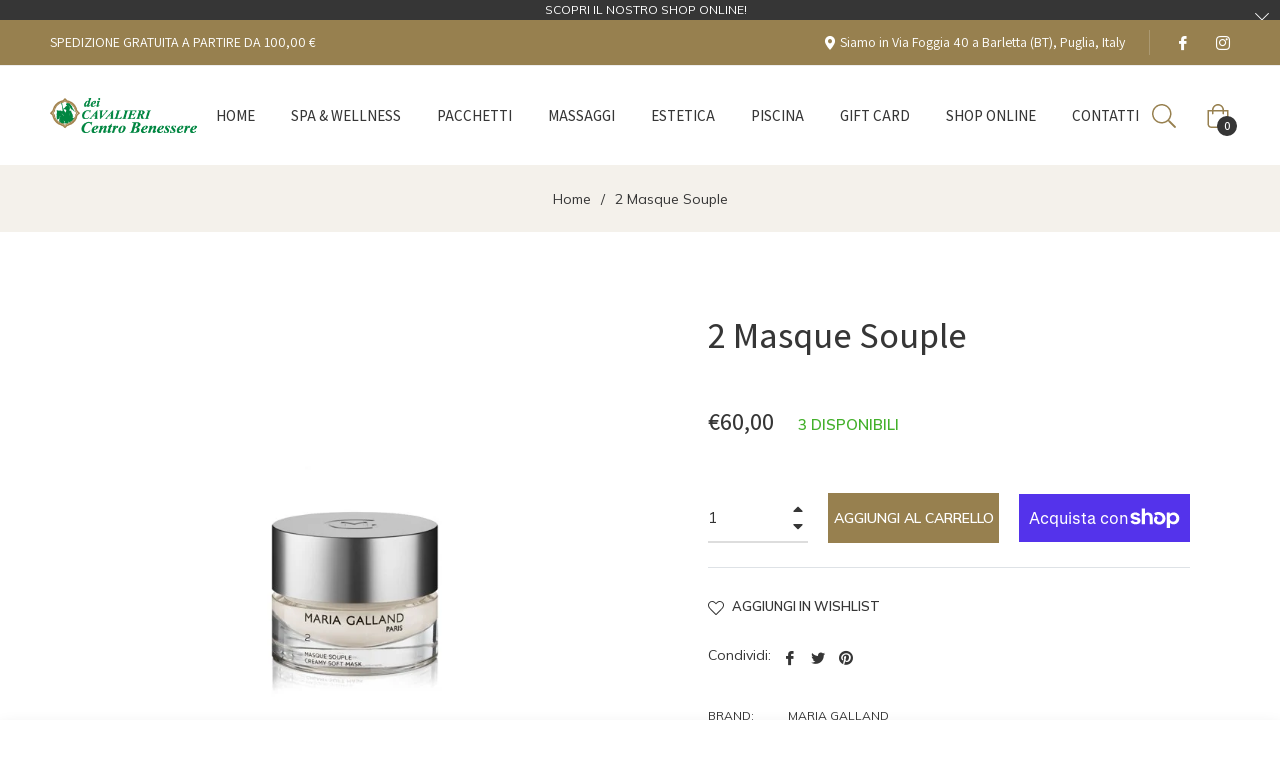

--- FILE ---
content_type: application/javascript; charset=utf-8
request_url: https://analyzely.gropulse.com/get_script?shop=centro-benessere-dei-cavalieri.myshopify.com
body_size: -97
content:

  (function(){
    if (location.pathname.includes('/thank_you') || location.pathname.includes('/thank-you')) {
      var script = document.createElement("script");
      script.type = "text/javascript";
      script.src = "https://analyzely.gropulse.com/get_purchase_page_script?shop=centro-benessere-dei-cavalieri.myshopify.com";
      document.getElementsByTagName("head")[0].appendChild(script);
    }
  })();
  